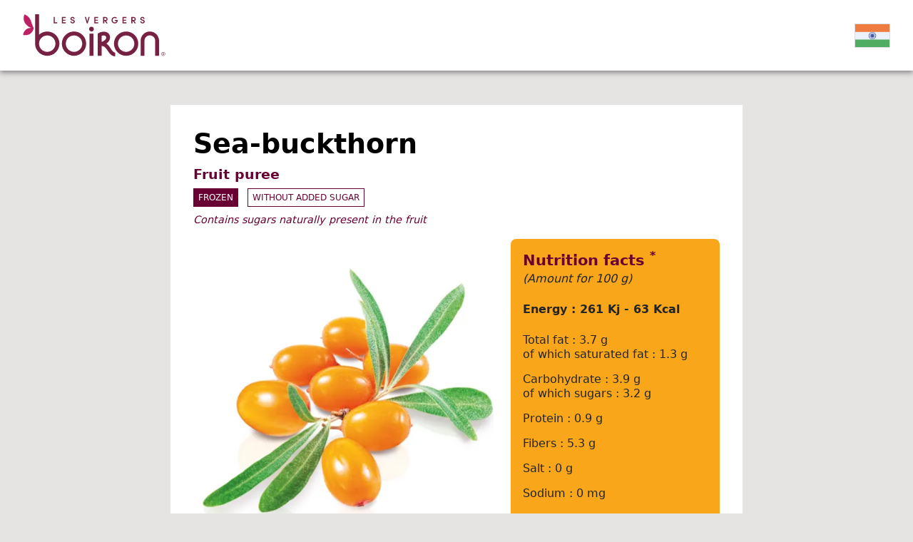

--- FILE ---
content_type: text/html; charset=UTF-8
request_url: https://vn.my-vb.com/liste-enin/ref/aar0.html
body_size: 8701
content:
<!DOCTYPE html>
<html lang="en-IN">
<head>
<meta charset="UTF-8">
<title>Purée de fruits : Argousier - India</title>
<base href="https://vn.my-vb.com/">
<meta http-equiv="X-UA-Compatible" content="IE=edge">
<meta name="robots" content="index,follow">
<meta name="description" content="">
<meta name="generator" content="Contao Open Source CMS">
<link rel="canonical" href="https://vn.my-vb.com/liste-enin/ref/aar0.html">
<link rel="alternate" hreflang="fr-FR" href="https://vn.my-vb.com/liste-frfr/ref/aar0.html">
<link rel="alternate" hreflang="en-GB" href="https://vn.my-vb.com/liste-engb/ref/aar0.html">
<link rel="alternate" hreflang="es-ES" href="https://vn.my-vb.com/liste-eses/ref/aar0.html">
<link rel="alternate" hreflang="de-DE" href="https://vn.my-vb.com/liste-dede/ref/aar0.html">
<link rel="alternate" hreflang="en-ZA" href="https://vn.my-vb.com/liste-enza/ref/aar0.html">
<link rel="alternate" hreflang="ar-DZ" href="https://vn.my-vb.com/liste-ardz/ref/aar0.html">
<link rel="alternate" hreflang="es-AD" href="https://vn.my-vb.com/liste-esad/ref/aar0.html">
<link rel="alternate" hreflang="es-AR" href="https://vn.my-vb.com/liste-esar/ref/aar0.html">
<link rel="alternate" hreflang="en-AU" href="https://vn.my-vb.com/liste-enau/ref/aar0.html">
<link rel="alternate" hreflang="de-AT" href="https://vn.my-vb.com/liste-deat/ref/aar0.html">
<link rel="alternate" hreflang="en-AZ" href="https://vn.my-vb.com/liste-enaz/ref/aar0.html">
<link rel="alternate" hreflang="ar-BH" href="https://vn.my-vb.com/liste-arbh/ref/aar0.html">
<link rel="alternate" hreflang="nl-BE" href="https://vn.my-vb.com/liste-nlbe/ref/aar0.html">
<link rel="alternate" hreflang="en-MM" href="https://vn.my-vb.com/liste-enmm/ref/aar0.html">
<link rel="alternate" hreflang="pt-BR" href="https://vn.my-vb.com/liste-ptbr/ref/aar0.html">
<link rel="alternate" hreflang="en-CA" href="https://vn.my-vb.com/liste-enca/ref/aar0.html">
<link rel="alternate" hreflang="en-KH" href="https://vn.my-vb.com/liste-enkh/ref/aar0.html">
<link rel="alternate" hreflang="es-CL" href="https://vn.my-vb.com/liste-escl/ref/aar0.html">
<link rel="alternate" hreflang="zh-CN" href="https://vn.my-vb.com/liste-zhcn/ref/aar0.html">
<link rel="alternate" hreflang="en-CY" href="https://vn.my-vb.com/liste-ency/ref/aar0.html">
<link rel="alternate" hreflang="en-CD" href="https://vn.my-vb.com/liste-encd/ref/aar0.html">
<link rel="alternate" hreflang="ko-KR" href="https://vn.my-vb.com/liste-kokr/ref/aar0.html">
<link rel="alternate" hreflang="es-CR" href="https://vn.my-vb.com/liste-escr/ref/aar0.html">
<link rel="alternate" hreflang="da-DK" href="https://vn.my-vb.com/liste-dadk/ref/aar0.html">
<link rel="alternate" hreflang="en-DJ" href="https://vn.my-vb.com/liste-endj/ref/aar0.html">
<link rel="alternate" hreflang="ar-AE" href="https://vn.my-vb.com/liste-arae/ref/aar0.html">
<link rel="alternate" hreflang="fi-FI" href="https://vn.my-vb.com/liste-fifi/ref/aar0.html">
<link rel="alternate" hreflang="en-GE" href="https://vn.my-vb.com/liste-enge/ref/aar0.html">
<link rel="alternate" hreflang="en-GH" href="https://vn.my-vb.com/liste-engh/ref/aar0.html">
<link rel="alternate" hreflang="el-GR" href="https://vn.my-vb.com/liste-elgr/ref/aar0.html">
<link rel="alternate" hreflang="zh-HK" href="https://vn.my-vb.com/liste-zhhk/ref/aar0.html">
<link rel="alternate" hreflang="hu-HU" href="https://vn.my-vb.com/liste-huhu/ref/aar0.html">
<link rel="alternate" hreflang="en-MU" href="https://vn.my-vb.com/liste-enmu/ref/aar0.html">
<link rel="alternate" hreflang="en-IN" href="https://vn.my-vb.com/liste-enin/ref/aar0.html">
<link rel="alternate" hreflang="en-IE" href="https://vn.my-vb.com/liste-enie/ref/aar0.html">
<link rel="alternate" hreflang="en-IS" href="https://vn.my-vb.com/liste-enis/ref/aar0.html">
<link rel="alternate" hreflang="en-IL" href="https://vn.my-vb.com/liste-enil/ref/aar0.html">
<link rel="alternate" hreflang="it-IT" href="https://vn.my-vb.com/liste-itit/ref/aar0.html">
<link rel="alternate" hreflang="ja-JP" href="https://vn.my-vb.com/liste-jajp/ref/aar0.html">
<link rel="alternate" hreflang="en-JO" href="https://vn.my-vb.com/liste-enjo/ref/aar0.html">
<link rel="alternate" hreflang="en-KZ" href="https://vn.my-vb.com/liste-enkz/ref/aar0.html">
<link rel="alternate" hreflang="en-KE" href="https://vn.my-vb.com/liste-enke/ref/aar0.html">
<link rel="alternate" hreflang="lv-LV" href="https://vn.my-vb.com/liste-lvlv/ref/aar0.html">
<link rel="alternate" hreflang="en-LB" href="https://vn.my-vb.com/liste-enlb/ref/aar0.html">
<link rel="alternate" hreflang="fr-LU" href="https://vn.my-vb.com/liste-frlu/ref/aar0.html">
<link rel="alternate" hreflang="zh-MO" href="https://vn.my-vb.com/liste-zhmo/ref/aar0.html">
<link rel="alternate" hreflang="en-MY" href="https://vn.my-vb.com/liste-enmy/ref/aar0.html">
<link rel="alternate" hreflang="en-MV" href="https://vn.my-vb.com/liste-enmv/ref/aar0.html">
<link rel="alternate" hreflang="en-MT" href="https://vn.my-vb.com/liste-enmt/ref/aar0.html">
<link rel="alternate" hreflang="ar-MA" href="https://vn.my-vb.com/liste-arma/ref/aar0.html">
<link rel="alternate" hreflang="en-MD" href="https://vn.my-vb.com/liste-enmd/ref/aar0.html">
<link rel="alternate" hreflang="en-ME" href="https://vn.my-vb.com/liste-enme/ref/aar0.html">
<link rel="alternate" hreflang="en-NG" href="https://vn.my-vb.com/liste-enng/ref/aar0.html">
<link rel="alternate" hreflang="no-NO" href="https://vn.my-vb.com/liste-nono/ref/aar0.html">
<link rel="alternate" hreflang="en-NZ" href="https://vn.my-vb.com/liste-ennz/ref/aar0.html">
<link rel="alternate" hreflang="en-OM" href="https://vn.my-vb.com/liste-enom/ref/aar0.html">
<link rel="alternate" hreflang="nl-NL" href="https://vn.my-vb.com/liste-nlnl/ref/aar0.html">
<link rel="alternate" hreflang="en-PH" href="https://vn.my-vb.com/liste-enph/ref/aar0.html">
<link rel="alternate" hreflang="pl-PL" href="https://vn.my-vb.com/liste-plpl/ref/aar0.html">
<link rel="alternate" hreflang="pt-PT" href="https://vn.my-vb.com/liste-ptpt/ref/aar0.html">
<link rel="alternate" hreflang="ar-QA" href="https://vn.my-vb.com/liste-arqa/ref/aar0.html">
<link rel="alternate" hreflang="fr-RE" href="https://vn.my-vb.com/liste-frre/ref/aar0.html">
<link rel="alternate" hreflang="ro-RO" href="https://vn.my-vb.com/liste-roro/ref/aar0.html">
<link rel="alternate" hreflang="ru-RU" href="https://vn.my-vb.com/liste-ruru/ref/aar0.html">
<link rel="alternate" hreflang="en-RS" href="https://vn.my-vb.com/liste-enrs/ref/aar0.html">
<link rel="alternate" hreflang="en-SC" href="https://vn.my-vb.com/liste-ensc/ref/aar0.html">
<link rel="alternate" hreflang="en-SG" href="https://vn.my-vb.com/liste-ensg/ref/aar0.html">
<link rel="alternate" hreflang="sl-SI" href="https://vn.my-vb.com/liste-slsi/ref/aar0.html">
<link rel="alternate" hreflang="sv-SE" href="https://vn.my-vb.com/liste-svse/ref/aar0.html">
<link rel="alternate" hreflang="fr-CH" href="https://vn.my-vb.com/liste-fch/ref/aar0.html">
<link rel="alternate" hreflang="fr-PF" href="https://vn.my-vb.com/liste-frpf/ref/aar0.html">
<link rel="alternate" hreflang="en-TZ" href="https://vn.my-vb.com/liste-entz/ref/aar0.html">
<link rel="alternate" hreflang="en-CZ" href="https://vn.my-vb.com/liste-encz/ref/aar0.html">
<link rel="alternate" hreflang="en-TH" href="https://vn.my-vb.com/liste-enth/ref/aar0.html">
<link rel="alternate" hreflang="ar-TU" href="https://vn.my-vb.com/liste-artu/ref/aar0.html">
<link rel="alternate" hreflang="en-TR" href="https://vn.my-vb.com/liste-entr/ref/aar0.html">
<link rel="alternate" hreflang="es-UY" href="https://vn.my-vb.com/liste-esuy/ref/aar0.html">
<link rel="alternate" hreflang="en-US" href="https://vn.my-vb.com/liste-enus/ref/aar0.html">
<link rel="alternate" hreflang="en-VN" href="https://vn.my-vb.com/liste-envn/ref/aar0.html">
<link rel="alternate" hreflang="en-LC" href="https://vn.my-vb.com/liste-enlc/ref/aar0.html">
<link rel="alternate" hreflang="fr-GP" href="https://vn.my-vb.com/liste-frgp/ref/aar0.html">
<link rel="alternate" hreflang="fr-BL" href="https://vn.my-vb.com/liste-frbl/ref/aar0.html">
<link rel="alternate" hreflang="fr-MF" href="https://vn.my-vb.com/liste-frmf/ref/aar0.html">
<link rel="alternate" hreflang="en-KY" href="https://vn.my-vb.com/liste-enky/ref/aar0.html">
<script>var _paq=window._paq=window._paq||[];_paq.push(['trackPageView']);_paq.push(['enableLinkTracking']);(function(){var u="https://stats.valcom.fr/";_paq.push(['setTrackerUrl',u+'matomo.php']);_paq.push(['setSiteId',8]);var d=document,g=d.createElement('script'),s=d.getElementsByTagName('script')[0];g.async=!0;g.defer=!0;g.src=u+'matomo.js';s.parentNode.insertBefore(g,s)})()</script>
<style>body{-webkit-font-smoothing:antialiased;-moz-osx-font-smoothing:grayscale}body,form,figure{margin:0;padding:0}img{border:0}header,footer,nav,section,aside,article,figure,figcaption{display:block}#container,.inside{position:relative}.block{overflow:hidden}.clear,#clear{height:.1px;font-size:.1px;line-height:.1px;clear:both}.invisible{border:0;clip:rect(0 0 0 0);height:1px;margin:-1px;overflow:hidden;padding:0;position:absolute;width:1px}.custom{display:block}#container:after,.custom:after{content:"";display:table;clear:both}header,footer,nav,section,aside,main,article,figure,figcaption{display:block}body,div,h1,h2,h3,h4,h5,h6,p,blockquote,pre,code,ol,ul,li,dl,dt,dd,figure,table,th,td,form,fieldset,legend,input,textarea{margin:0;padding:0}table{border-spacing:0;border-collapse:collapse}caption,th,td{text-align:left;text-align:start;vertical-align:top}abbr,acronym{font-variant:normal;border-bottom:1px dotted #666;cursor:help}blockquote,q{quotes:none}fieldset,img,iframe{border:0}ul{list-style-type:none}sup{vertical-align:text-top}sub{vertical-align:text-bottom}del{text-decoration:line-through}ins{text-decoration:none}pre,code{font-family:Monaco,monospace}table{font-size:inherit}#loader{background-color:#e6e3e3;z-index:9999;position:fixed;top:0;left:0;width:100vw;height:100vh;transition:opacity 0.25s}</style>
<script src="https://cdn.jsdelivr.net/npm/@popperjs/core@2.11.5/dist/umd/popper.min.js" integrity="sha384-Xe+8cL9oJa6tN/veChSP7q+mnSPaj5Bcu9mPX5F5xIGE0DVittaqT5lorf0EI7Vk" crossorigin="anonymous"></script>
<script src="https://cdn.jsdelivr.net/npm/bootstrap@5.2.0/dist/js/bootstrap.min.js" integrity="sha384-ODmDIVzN+pFdexxHEHFBQH3/9/vQ9uori45z4JjnFsRydbmQbmL5t1tQ0culUzyK" crossorigin="anonymous"></script>
</head>
<body id="top">
<div id="wrapper">
<div id="loader"></div>
<header id="header">
<div class="inside container-fluid px-4 px-xl-5">
<div class="row  align-items-center justify-content-between">
<div class="col-auto logo">
<div class="ce_image block">
<figure class="image_container">
<img src="assets/images/d/logo-3230506e.svg" width="200" height="59" alt="">
</figure>
</div>
</div>
<div class="col-auto countryLanguages">
<div class="d-flex align-items-center">
<!-- indexer::stop -->
<nav class="mod_changelanguage block" itemscope="" itemtype="http://schema.org/SiteNavigationElement">
<!-- Button trigger modal -->
<span id="countryModalBtn" data-bs-toggle="modal" data-bs-target="#countryModal">
<img src="files/flags/en_in.png" width="75" height="auto"
</span>
<!-- Modal -->
<div class="modal fade" id="countryModal" tabindex="-1" aria-labelledby="countryModalLabel" aria-hidden="true">
<div class="modal-dialog modal-lg">
<div class="modal-content">
<div class="modal-header">
<h5 class="modal-title" id="countryModalLabel">Choose your country</h5>
<button type="button" class="btn-close" data-bs-dismiss="modal" aria-label="Close"></button>
</div>
<div class="modal-body">
<div class="d-inline-block lang-fr_fr first"><a href="https://vn.my-vb.com/liste-frfr/ref/aar0.html" title="France" class="lang-fr_fr first" hreflang="fr-FR" lang="fr-FR"><img src="files/flags/fr_fr.png" width="80" height="auto"><br>France</a></div>
<div class="d-inline-block lang-en_gb"><a href="https://vn.my-vb.com/liste-engb/ref/aar0.html" title="United Kingdom" class="lang-en_gb" hreflang="en-GB" lang="en-GB"><img src="files/flags/en_gb.png" width="80" height="auto"><br>United Kingdom</a></div>
<div class="d-inline-block lang-es_es"><a href="https://vn.my-vb.com/liste-eses/ref/aar0.html" title="España" class="lang-es_es" hreflang="es-ES" lang="es-ES"><img src="files/flags/es_es.png" width="80" height="auto"><br>España</a></div>
<div class="d-inline-block lang-de_de"><a href="https://vn.my-vb.com/liste-dede/ref/aar0.html" title="Deutschland" class="lang-de_de" hreflang="de-DE" lang="de-DE"><img src="files/flags/de_de.png" width="80" height="auto"><br>Deutschland</a></div>
<div class="d-inline-block lang-en_za"><a href="https://vn.my-vb.com/liste-enza/ref/aar0.html" title="South Africa" class="lang-en_za" hreflang="en-ZA" lang="en-ZA"><img src="files/flags/en_za.png" width="80" height="auto"><br>South Africa</a></div>
<div class="d-inline-block lang-ar_dz"><a href="https://vn.my-vb.com/liste-ardz/ref/aar0.html" title="الجزائر" class="lang-ar_dz" hreflang="ar-DZ" lang="ar-DZ"><img src="files/flags/ar_dz.png" width="80" height="auto"><br>الجزائر</a></div>
<div class="d-inline-block lang-es_ad"><a href="https://vn.my-vb.com/liste-esad/ref/aar0.html" title="Andorra" class="lang-es_ad" hreflang="es-AD" lang="es-AD"><img src="files/flags/es_ad.png" width="80" height="auto"><br>Andorra</a></div>
<div class="d-inline-block lang-es_ar"><a href="https://vn.my-vb.com/liste-esar/ref/aar0.html" title="Argentina" class="lang-es_ar" hreflang="es-AR" lang="es-AR"><img src="files/flags/es_ar.png" width="80" height="auto"><br>Argentina</a></div>
<div class="d-inline-block lang-en_au"><a href="https://vn.my-vb.com/liste-enau/ref/aar0.html" title="Australia" class="lang-en_au" hreflang="en-AU" lang="en-AU"><img src="files/flags/en_au.png" width="80" height="auto"><br>Australia</a></div>
<div class="d-inline-block lang-de_at"><a href="https://vn.my-vb.com/liste-deat/ref/aar0.html" title="Österreich" class="lang-de_at" hreflang="de-AT" lang="de-AT"><img src="files/flags/de_at.png" width="80" height="auto"><br>Österreich</a></div>
<div class="d-inline-block lang-en_az"><a href="https://vn.my-vb.com/liste-enaz/ref/aar0.html" title="Azerbaijan" class="lang-en_az" hreflang="en-AZ" lang="en-AZ"><img src="files/flags/en_az.png" width="80" height="auto"><br>Azerbaijan</a></div>
<div class="d-inline-block lang-ar_bh"><a href="https://vn.my-vb.com/liste-arbh/ref/aar0.html" title="البحرين" class="lang-ar_bh" hreflang="ar-BH" lang="ar-BH"><img src="files/flags/ar_bh.png" width="80" height="auto"><br>البحرين</a></div>
<div class="d-inline-block lang-nl_be"><a href="https://vn.my-vb.com/liste-nlbe/ref/aar0.html" title="België" class="lang-nl_be" hreflang="nl-BE" lang="nl-BE"><img src="files/flags/nl_be.png" width="80" height="auto"><br>België</a></div>
<div class="d-inline-block lang-en_mm"><a href="https://vn.my-vb.com/liste-enmm/ref/aar0.html" title="Burma" class="lang-en_mm" hreflang="en-MM" lang="en-MM"><img src="files/flags/en_mm.png" width="80" height="auto"><br>Burma</a></div>
<div class="d-inline-block lang-pt_br"><a href="https://vn.my-vb.com/liste-ptbr/ref/aar0.html" title="Brasil" class="lang-pt_br" hreflang="pt-BR" lang="pt-BR"><img src="files/flags/pt_br.png" width="80" height="auto"><br>Brasil</a></div>
<div class="d-inline-block lang-en_ca"><a href="https://vn.my-vb.com/liste-enca/ref/aar0.html" title="Canada" class="lang-en_ca" hreflang="en-CA" lang="en-CA"><img src="files/flags/en_ca.png" width="80" height="auto"><br>Canada</a></div>
<div class="d-inline-block lang-en_kh"><a href="https://vn.my-vb.com/liste-enkh/ref/aar0.html" title="Cambodia" class="lang-en_kh" hreflang="en-KH" lang="en-KH"><img src="files/flags/en_kh.png" width="80" height="auto"><br>Cambodia</a></div>
<div class="d-inline-block lang-es_cl"><a href="https://vn.my-vb.com/liste-escl/ref/aar0.html" title="Chile" class="lang-es_cl" hreflang="es-CL" lang="es-CL"><img src="files/flags/es_cl.png" width="80" height="auto"><br>Chile</a></div>
<div class="d-inline-block lang-zh_cn"><a href="https://vn.my-vb.com/liste-zhcn/ref/aar0.html" title="中國" class="lang-zh_cn" hreflang="zh-CN" lang="zh-CN"><img src="files/flags/zh_cn.png" width="80" height="auto"><br>中國</a></div>
<div class="d-inline-block lang-en_cy"><a href="https://vn.my-vb.com/liste-ency/ref/aar0.html" title="Cyprus" class="lang-en_cy" hreflang="en-CY" lang="en-CY"><img src="files/flags/en_cy.png" width="80" height="auto"><br>Cyprus</a></div>
<div class="d-inline-block lang-en_cd"><a href="https://vn.my-vb.com/liste-encd/ref/aar0.html" title="Congo" class="lang-en_cd" hreflang="en-CD" lang="en-CD"><img src="files/flags/en_cd.png" width="80" height="auto"><br>Congo</a></div>
<div class="d-inline-block lang-ko_kr"><a href="https://vn.my-vb.com/liste-kokr/ref/aar0.html" title="한국" class="lang-ko_kr" hreflang="ko-KR" lang="ko-KR"><img src="files/flags/ko_kr.png" width="80" height="auto"><br>한국</a></div>
<div class="d-inline-block lang-es_cr"><a href="https://vn.my-vb.com/liste-escr/ref/aar0.html" title="Costa Rica" class="lang-es_cr" hreflang="es-CR" lang="es-CR"><img src="files/flags/es_cr.png" width="80" height="auto"><br>Costa Rica</a></div>
<div class="d-inline-block lang-da_dk"><a href="https://vn.my-vb.com/liste-dadk/ref/aar0.html" title="Danmark" class="lang-da_dk" hreflang="da-DK" lang="da-DK"><img src="files/flags/da_dk.png" width="80" height="auto"><br>Danmark</a></div>
<div class="d-inline-block lang-en_dj"><a href="https://vn.my-vb.com/liste-endj/ref/aar0.html" title="Djibouti" class="lang-en_dj" hreflang="en-DJ" lang="en-DJ"><img src="files/flags/en_dj.png" width="80" height="auto"><br>Djibouti</a></div>
<div class="d-inline-block lang-ar_ae"><a href="https://vn.my-vb.com/liste-arae/ref/aar0.html" title="الإمارات العربية المتحدة" class="lang-ar_ae" hreflang="ar-AE" lang="ar-AE"><img src="files/flags/ar_ae.png" width="80" height="auto"><br>الإمارات العربية المتحدة</a></div>
<div class="d-inline-block lang-fi_fi"><a href="https://vn.my-vb.com/liste-fifi/ref/aar0.html" title="Suomi" class="lang-fi_fi" hreflang="fi-FI" lang="fi-FI"><img src="files/flags/fi_fi.png" width="80" height="auto"><br>Suomi</a></div>
<div class="d-inline-block lang-en_ge"><a href="https://vn.my-vb.com/liste-enge/ref/aar0.html" title="Georgia" class="lang-en_ge" hreflang="en-GE" lang="en-GE"><img src="files/flags/en_ge.png" width="80" height="auto"><br>Georgia</a></div>
<div class="d-inline-block lang-en_gh"><a href="https://vn.my-vb.com/liste-engh/ref/aar0.html" title="Ghana" class="lang-en_gh" hreflang="en-GH" lang="en-GH"><img src="files/flags/en_gh.png" width="80" height="auto"><br>Ghana</a></div>
<div class="d-inline-block lang-el_gr"><a href="https://vn.my-vb.com/liste-elgr/ref/aar0.html" title="Ελλάδα" class="lang-el_gr" hreflang="el-GR" lang="el-GR"><img src="files/flags/el_gr.png" width="80" height="auto"><br>Ελλάδα</a></div>
<div class="d-inline-block lang-zh_hk"><a href="https://vn.my-vb.com/liste-zhhk/ref/aar0.html" title="香港" class="lang-zh_hk" hreflang="zh-HK" lang="zh-HK"><img src="files/flags/zh_hk.png" width="80" height="auto"><br>香港</a></div>
<div class="d-inline-block lang-hu_hu"><a href="https://vn.my-vb.com/liste-huhu/ref/aar0.html" title="Magyarország" class="lang-hu_hu" hreflang="hu-HU" lang="hu-HU"><img src="files/flags/hu_hu.png" width="80" height="auto"><br>Magyarország</a></div>
<div class="d-inline-block lang-en_mu"><a href="https://vn.my-vb.com/liste-enmu/ref/aar0.html" title="Mauritius Island" class="lang-en_mu" hreflang="en-MU" lang="en-MU"><img src="files/flags/en_mu.png" width="80" height="auto"><br>Mauritius Island</a></div>
<div class="d-inline-block lang-en_in active"><a href="https://vn.my-vb.com/liste-enin/ref/aar0.html" title="India" class="lang-en_in active" hreflang="en-IN" lang="en-IN"><img src="files/flags/en_in.png" width="80" height="auto"><br>India</a></div>
<div class="d-inline-block lang-en_ie"><a href="https://vn.my-vb.com/liste-enie/ref/aar0.html" title="Ireland" class="lang-en_ie" hreflang="en-IE" lang="en-IE"><img src="files/flags/en_ie.png" width="80" height="auto"><br>Ireland</a></div>
<div class="d-inline-block lang-en_is"><a href="https://vn.my-vb.com/liste-enis/ref/aar0.html" title="Iceland" class="lang-en_is" hreflang="en-IS" lang="en-IS"><img src="files/flags/en_is.png" width="80" height="auto"><br>Iceland</a></div>
<div class="d-inline-block lang-en_il"><a href="https://vn.my-vb.com/liste-enil/ref/aar0.html" title="Israel" class="lang-en_il" hreflang="en-IL" lang="en-IL"><img src="files/flags/en_il.png" width="80" height="auto"><br>Israel</a></div>
<div class="d-inline-block lang-it_it"><a href="https://vn.my-vb.com/liste-itit/ref/aar0.html" title="Italia" class="lang-it_it" hreflang="it-IT" lang="it-IT"><img src="files/flags/it_it.png" width="80" height="auto"><br>Italia</a></div>
<div class="d-inline-block lang-ja_jp"><a href="https://vn.my-vb.com/liste-jajp/ref/aar0.html" title="日本" class="lang-ja_jp" hreflang="ja-JP" lang="ja-JP"><img src="files/flags/ja_jp.png" width="80" height="auto"><br>日本</a></div>
<div class="d-inline-block lang-en_jo"><a href="https://vn.my-vb.com/liste-enjo/ref/aar0.html" title="Jordan" class="lang-en_jo" hreflang="en-JO" lang="en-JO"><img src="files/flags/en_jo.png" width="80" height="auto"><br>Jordan</a></div>
<div class="d-inline-block lang-en_kz"><a href="https://vn.my-vb.com/liste-enkz/ref/aar0.html" title="Kazakhstan" class="lang-en_kz" hreflang="en-KZ" lang="en-KZ"><img src="files/flags/en_kz.png" width="80" height="auto"><br>Kazakhstan</a></div>
<div class="d-inline-block lang-en_ke"><a href="https://vn.my-vb.com/liste-enke/ref/aar0.html" title="Kenya" class="lang-en_ke" hreflang="en-KE" lang="en-KE"><img src="files/flags/en_ke.png" width="80" height="auto"><br>Kenya</a></div>
<div class="d-inline-block lang-lv_lv"><a href="https://vn.my-vb.com/liste-lvlv/ref/aar0.html" title="Latvija" class="lang-lv_lv" hreflang="lv-LV" lang="lv-LV"><img src="files/flags/lv_lv.png" width="80" height="auto"><br>Latvija</a></div>
<div class="d-inline-block lang-en_lb"><a href="https://vn.my-vb.com/liste-enlb/ref/aar0.html" title="Lebanon" class="lang-en_lb" hreflang="en-LB" lang="en-LB"><img src="files/flags/en_lb.png" width="80" height="auto"><br>Lebanon</a></div>
<div class="d-inline-block lang-fr_lu"><a href="https://vn.my-vb.com/liste-frlu/ref/aar0.html" title="Luxembourg" class="lang-fr_lu" hreflang="fr-LU" lang="fr-LU"><img src="files/flags/fr_lu.png" width="80" height="auto"><br>Luxembourg</a></div>
<div class="d-inline-block lang-zh_mo"><a href="https://vn.my-vb.com/liste-zhmo/ref/aar0.html" title="澳門" class="lang-zh_mo" hreflang="zh-MO" lang="zh-MO"><img src="files/flags/zh_mo.png" width="80" height="auto"><br>澳門</a></div>
<div class="d-inline-block lang-en_my"><a href="https://vn.my-vb.com/liste-enmy/ref/aar0.html" title="Malaysia" class="lang-en_my" hreflang="en-MY" lang="en-MY"><img src="files/flags/en_my.png" width="80" height="auto"><br>Malaysia</a></div>
<div class="d-inline-block lang-en_mv"><a href="https://vn.my-vb.com/liste-enmv/ref/aar0.html" title="Maldives" class="lang-en_mv" hreflang="en-MV" lang="en-MV"><img src="files/flags/en_mv.png" width="80" height="auto"><br>Maldives</a></div>
<div class="d-inline-block lang-en_mt"><a href="https://vn.my-vb.com/liste-enmt/ref/aar0.html" title="Malta" class="lang-en_mt" hreflang="en-MT" lang="en-MT"><img src="files/flags/en_mt.png" width="80" height="auto"><br>Malta</a></div>
<div class="d-inline-block lang-ar_ma"><a href="https://vn.my-vb.com/liste-arma/ref/aar0.html" title="المملكة المغربية" class="lang-ar_ma" hreflang="ar-MA" lang="ar-MA"><img src="files/flags/ar_ma.png" width="80" height="auto"><br>المملكة المغربية</a></div>
<div class="d-inline-block lang-en_md"><a href="https://vn.my-vb.com/liste-enmd/ref/aar0.html" title="Moldova" class="lang-en_md" hreflang="en-MD" lang="en-MD"><img src="files/flags/en_md.png" width="80" height="auto"><br>Moldova</a></div>
<div class="d-inline-block lang-en_me"><a href="https://vn.my-vb.com/liste-enme/ref/aar0.html" title="Montenegro" class="lang-en_me" hreflang="en-ME" lang="en-ME"><img src="files/flags/en_me.png" width="80" height="auto"><br>Montenegro</a></div>
<div class="d-inline-block lang-en_ng"><a href="https://vn.my-vb.com/liste-enng/ref/aar0.html" title="Nigeria" class="lang-en_ng" hreflang="en-NG" lang="en-NG"><img src="files/flags/en_ng.png" width="80" height="auto"><br>Nigeria</a></div>
<div class="d-inline-block lang-no_no"><a href="https://vn.my-vb.com/liste-nono/ref/aar0.html" title="Norge" class="lang-no_no" hreflang="no-NO" lang="no-NO"><img src="files/flags/no_no.png" width="80" height="auto"><br>Norge</a></div>
<div class="d-inline-block lang-en_nz"><a href="https://vn.my-vb.com/liste-ennz/ref/aar0.html" title="New Zealand" class="lang-en_nz" hreflang="en-NZ" lang="en-NZ"><img src="files/flags/en_nz.png" width="80" height="auto"><br>New Zealand</a></div>
<div class="d-inline-block lang-en_om"><a href="https://vn.my-vb.com/liste-enom/ref/aar0.html" title="Oman" class="lang-en_om" hreflang="en-OM" lang="en-OM"><img src="files/flags/en_om.png" width="80" height="auto"><br>Oman</a></div>
<div class="d-inline-block lang-nl_nl"><a href="https://vn.my-vb.com/liste-nlnl/ref/aar0.html" title="Nederland" class="lang-nl_nl" hreflang="nl-NL" lang="nl-NL"><img src="files/flags/nl_nl.png" width="80" height="auto"><br>Nederland</a></div>
<div class="d-inline-block lang-en_ph"><a href="https://vn.my-vb.com/liste-enph/ref/aar0.html" title="Philippines" class="lang-en_ph" hreflang="en-PH" lang="en-PH"><img src="files/flags/en_ph.png" width="80" height="auto"><br>Philippines</a></div>
<div class="d-inline-block lang-pl_pl"><a href="https://vn.my-vb.com/liste-plpl/ref/aar0.html" title="Polska" class="lang-pl_pl" hreflang="pl-PL" lang="pl-PL"><img src="files/flags/pl_pl.png" width="80" height="auto"><br>Polska</a></div>
<div class="d-inline-block lang-pt_pt"><a href="https://vn.my-vb.com/liste-ptpt/ref/aar0.html" title="Portugal" class="lang-pt_pt" hreflang="pt-PT" lang="pt-PT"><img src="files/flags/pt_pt.png" width="80" height="auto"><br>Portugal</a></div>
<div class="d-inline-block lang-ar_qa"><a href="https://vn.my-vb.com/liste-arqa/ref/aar0.html" title="دولة قطر" class="lang-ar_qa" hreflang="ar-QA" lang="ar-QA"><img src="files/flags/ar_qa.png" width="80" height="auto"><br>دولة قطر</a></div>
<div class="d-inline-block lang-fr_re"><a href="https://vn.my-vb.com/liste-frre/ref/aar0.html" title="Réunion" class="lang-fr_re" hreflang="fr-RE" lang="fr-RE"><img src="files/flags/fr_re.png" width="80" height="auto"><br>Réunion</a></div>
<div class="d-inline-block lang-ro_ro"><a href="https://vn.my-vb.com/liste-roro/ref/aar0.html" title="România" class="lang-ro_ro" hreflang="ro-RO" lang="ro-RO"><img src="files/flags/ro_ro.png" width="80" height="auto"><br>România</a></div>
<div class="d-inline-block lang-ru_ru"><a href="https://vn.my-vb.com/liste-ruru/ref/aar0.html" title="Россия" class="lang-ru_ru" hreflang="ru-RU" lang="ru-RU"><img src="files/flags/ru_ru.png" width="80" height="auto"><br>Россия</a></div>
<div class="d-inline-block lang-en_rs"><a href="https://vn.my-vb.com/liste-enrs/ref/aar0.html" title="Serbia" class="lang-en_rs" hreflang="en-RS" lang="en-RS"><img src="files/flags/en_rs.png" width="80" height="auto"><br>Serbia</a></div>
<div class="d-inline-block lang-en_sc"><a href="https://vn.my-vb.com/liste-ensc/ref/aar0.html" title="Seychelles" class="lang-en_sc" hreflang="en-SC" lang="en-SC"><img src="files/flags/en_sc.png" width="80" height="auto"><br>Seychelles</a></div>
<div class="d-inline-block lang-en_sg"><a href="https://vn.my-vb.com/liste-ensg/ref/aar0.html" title="Singapore" class="lang-en_sg" hreflang="en-SG" lang="en-SG"><img src="files/flags/en_sg.png" width="80" height="auto"><br>Singapore</a></div>
<div class="d-inline-block lang-sl_si"><a href="https://vn.my-vb.com/liste-slsi/ref/aar0.html" title="Slovenija" class="lang-sl_si" hreflang="sl-SI" lang="sl-SI"><img src="files/flags/sl_si.png" width="80" height="auto"><br>Slovenija</a></div>
<div class="d-inline-block lang-sv_se"><a href="https://vn.my-vb.com/liste-svse/ref/aar0.html" title="Sverige" class="lang-sv_se" hreflang="sv-SE" lang="sv-SE"><img src="files/flags/sv_se.png" width="80" height="auto"><br>Sverige</a></div>
<div class="d-inline-block lang-fr_ch"><a href="https://vn.my-vb.com/liste-fch/ref/aar0.html" title="Suisse" class="lang-fr_ch" hreflang="fr-CH" lang="fr-CH"><img src="files/flags/fr_ch.png" width="80" height="auto"><br>Suisse</a></div>
<div class="d-inline-block lang-fr_pf"><a href="https://vn.my-vb.com/liste-frpf/ref/aar0.html" title="Polynésie Française" class="lang-fr_pf" hreflang="fr-PF" lang="fr-PF"><img src="files/flags/fr_pf.png" width="80" height="auto"><br>Polynésie Française</a></div>
<div class="d-inline-block lang-en_tz"><a href="https://vn.my-vb.com/liste-entz/ref/aar0.html" title="Tanzania" class="lang-en_tz" hreflang="en-TZ" lang="en-TZ"><img src="files/flags/en_tz.png" width="80" height="auto"><br>Tanzania</a></div>
<div class="d-inline-block lang-en_cz"><a href="https://vn.my-vb.com/liste-encz/ref/aar0.html" title="Czech Republic" class="lang-en_cz" hreflang="en-CZ" lang="en-CZ"><img src="files/flags/en_cz.png" width="80" height="auto"><br>Czech Republic</a></div>
<div class="d-inline-block lang-en_th"><a href="https://vn.my-vb.com/liste-enth/ref/aar0.html" title="Thailand" class="lang-en_th" hreflang="en-TH" lang="en-TH"><img src="files/flags/en_th.png" width="80" height="auto"><br>Thailand</a></div>
<div class="d-inline-block lang-ar_tu"><a href="https://vn.my-vb.com/liste-artu/ref/aar0.html" title="تونس" class="lang-ar_tu" hreflang="ar-TU" lang="ar-TU"><img src="files/flags/ar_tu.png" width="80" height="auto"><br>تونس</a></div>
<div class="d-inline-block lang-en_tr"><a href="https://vn.my-vb.com/liste-entr/ref/aar0.html" title="Turkey" class="lang-en_tr" hreflang="en-TR" lang="en-TR"><img src="files/flags/en_tr.png" width="80" height="auto"><br>Turkey</a></div>
<div class="d-inline-block lang-es_uy"><a href="https://vn.my-vb.com/liste-esuy/ref/aar0.html" title="Uruguay" class="lang-es_uy" hreflang="es-UY" lang="es-UY"><img src="files/flags/es_uy.png" width="80" height="auto"><br>Uruguay</a></div>
<div class="d-inline-block lang-en_us"><a href="https://vn.my-vb.com/liste-enus/ref/aar0.html" title="USA" class="lang-en_us" hreflang="en-US" lang="en-US"><img src="files/flags/en_us.png" width="80" height="auto"><br>USA</a></div>
<div class="d-inline-block lang-en_vn"><a href="https://vn.my-vb.com/liste-envn/ref/aar0.html" title="Vietnam" class="lang-en_vn" hreflang="en-VN" lang="en-VN"><img src="files/flags/en_vn.png" width="80" height="auto"><br>Vietnam</a></div>
<div class="d-inline-block lang-en_lc"><a href="https://vn.my-vb.com/liste-enlc/ref/aar0.html" title="St. Lucia" class="lang-en_lc" hreflang="en-LC" lang="en-LC"><img src="files/flags/en_lc.png" width="80" height="auto"><br>St. Lucia</a></div>
<div class="d-inline-block lang-fr_gp"><a href="https://vn.my-vb.com/liste-frgp/ref/aar0.html" title="Guadeloupe" class="lang-fr_gp" hreflang="fr-GP" lang="fr-GP"><img src="files/flags/fr_gp.png" width="80" height="auto"><br>Guadeloupe</a></div>
<div class="d-inline-block lang-fr_bl"><a href="https://vn.my-vb.com/liste-frbl/ref/aar0.html" title="Saint Barth" class="lang-fr_bl" hreflang="fr-BL" lang="fr-BL"><img src="files/flags/fr_bl.png" width="80" height="auto"><br>Saint Barth</a></div>
<div class="d-inline-block lang-fr_mf"><a href="https://vn.my-vb.com/liste-frmf/ref/aar0.html" title="Saint Martin" class="lang-fr_mf" hreflang="fr-MF" lang="fr-MF"><img src="files/flags/fr_mf.png" width="80" height="auto"><br>Saint Martin</a></div>
<div class="d-inline-block lang-en_ky last"><a href="https://vn.my-vb.com/liste-enky/ref/aar0.html" title="Cayman Islands" class="lang-en_ky last" hreflang="en-KY" lang="en-KY"><img src="files/flags/en_ky.png" width="80" height="auto"><br>Cayman Islands</a></div>
</div>
</div>
</div>
</div>
</nav>
<!-- indexer::continue -->
<!-- indexer::stop -->
<!-- indexer::continue -->
</div>
</div>
</div>
</div>
</header>
<div id="container" class="container-fluid px-4 px-xl-5">
<div class="row">
<main id="main" class="col-11 col-sm-11 col-md-10 col-lg-9 col-xl-8 mx-auto">
<div class="inside">
<div class="mod_catalogMasterView block">
<div class="ctlg_master block gamme2">
<h1>Sea-buckthorn</h1>
<h2>Fruit puree</h2>
<div class="mt-2">
<span class="gamme d-inline-block me-2 mb-2">
Frozen            </span>
<span class="sucre d-inline-block s2">
without added sugar            </span>
</div></h2>
<p class="warning">Contains sugars naturally present in the fruit</p>
<div class="row">
<div class="col-8 col-md-6 col-lg-7 photo">
<div class=" block">
<figure class="image_container">
<picture>
<source srcset="assets/images/b/argousier-d1bc9c9a.webp" type="image/webp" width="500" height="500">
<img src="assets/images/4/argousier-760a967e.jpg" width="500" height="500" alt="" class="img-fluid d-block">
</picture>
</figure>
</div>
</div>
<div class="col-12 col-md-6 col-lg-5 vn">
<div class="inside mb-3">
<h3>Nutrition facts <sup>*</sup></h3>
<div class="teneur">(Amount for 100 g)</div>
<div class="calories mt-4">
Energy : 261&nbsp;Kj - 63&nbsp;Kcal
</div>
<div class="lipides mt-4">
<p>Total fat : 3.7&nbsp;g</p>
<p>of which saturated fat : 1.3&nbsp;g</p>
</div>
<div class="glucides mt-3">
<p>Carbohydrate : 3.9&nbsp;g</p>
<p>of which sugars : 3.2&nbsp;g</p>
</div>
<div class="proteines mt-3">
<p>Protein : 0.9&nbsp;g</p>
</div>
<div class="fibres mt-3">
<p>Fibers : 5.3&nbsp;g</p>
</div>
<div class="sel mt-3">
<p>Salt : 0&nbsp;g</p>
</div>
<div class="sodium mt-3">
<p>Sodium : 0&nbsp;mg</p>
</div>
<div class="reglementation mt-5 fst-italic">
*according to regulation &#40;EU&#41; N°1169/2011
</div>
</div>
<a href="liste-enin.html" title="" class="btn btn-primary">Back</a>
</div>
</div>
</div>
</div>
<div class="mod_catalogUniversalView ctlg_products_list_segment block">
<div id="ts_slider46" class="mod_catalogUniversalView ctlg_products_list_segment position-relative d-flex ">
<div class="ctlg_teaser ctlg_product position-relative odd first">
<div class="inside h-100">
<div class="photo mb-2">
<a class="stretched-link" href="liste-enin/ref/arr0.html" title="Rhubarbe rouge">
<div class=" block">
<figure class="image_container">
<picture>
<source srcset="assets/images/c/AA_LVB_RhubarbeRouge-44dbc6bc.webp" type="image/webp" width="100" height="100">
<img src="assets/images/3/AA_LVB_RhubarbeRouge-6f09a9a3.jpg" width="100" height="100" alt="" class="img-fluid d-block">
</picture>
</figure>
</div>
</a>
</div>
<div class="saveur">
Red Rhubarbe        </div>
<div class="type">
Fruit puree        </div>
</div>
</div>
<div class="ctlg_teaser ctlg_product position-relative even">
<div class="inside h-100">
<div class="photo mb-2">
<a class="stretched-link" href="liste-enin/ref/bpb0m.html" title="Pêche blanche">
<div class=" block">
<figure class="image_container">
<picture>
<source srcset="assets/images/b/peche-blanche-d87deb59.webp" type="image/webp" width="100" height="100">
<img src="assets/images/3/peche-blanche-0ceb5334.jpg" width="100" height="100" alt="" class="img-fluid d-block">
</picture>
</figure>
</div>
</a>
</div>
<div class="saveur">
White peach        </div>
<div class="type">
Fruit puree        </div>
</div>
</div>
<div class="ctlg_teaser ctlg_product position-relative odd">
<div class="inside h-100">
<div class="photo mb-2">
<a class="stretched-link" href="liste-enin/ref/aabo.html" title="Purée de fruits : Abricot">
<div class=" block">
<figure class="image_container">
<picture>
<source srcset="assets/images/a/abricot-331f0f9f.webp" type="image/webp" width="100" height="100">
<img src="assets/images/e/abricot-2d322078.jpg" width="100" height="100" alt="" class="img-fluid d-block">
</picture>
</figure>
</div>
</a>
</div>
<div class="saveur">
Apricot        </div>
<div class="type">
Fruit puree        </div>
</div>
</div>
<div class="ctlg_teaser ctlg_product position-relative even">
<div class="inside h-100">
<div class="photo mb-2">
<a class="stretched-link" href="liste-enin/ref/25.html" title="Fruit : Abricot">
<div class=" block">
<figure class="image_container">
<picture>
<source srcset="assets/images/a/abricot-331f0f9f.webp" type="image/webp" width="100" height="100">
<img src="assets/images/e/abricot-2d322078.jpg" width="100" height="100" alt="" class="img-fluid d-block">
</picture>
</figure>
</div>
</a>
</div>
<div class="saveur">
Apricot        </div>
<div class="type">
Frozen fruit        </div>
</div>
</div>
<div class="ctlg_teaser ctlg_product position-relative odd">
<div class="inside h-100">
<div class="photo mb-2">
<a class="stretched-link" href="liste-enin/ref/fab1.html" title="Coulis de fruits : Abricot">
<div class=" block">
<figure class="image_container">
<picture>
<source srcset="assets/images/a/abricot-331f0f9f.webp" type="image/webp" width="100" height="100">
<img src="assets/images/e/abricot-2d322078.jpg" width="100" height="100" alt="" class="img-fluid d-block">
</picture>
</figure>
</div>
</a>
</div>
<div class="saveur">
Apricot        </div>
<div class="type">
Fruit coulis        </div>
</div>
</div>
<div class="ctlg_teaser ctlg_product position-relative even">
<div class="inside h-100">
<div class="photo mb-2">
<a class="stretched-link" href="liste-enin/ref/acg0.html" title="Purée de fruits : Coing">
<div class=" block">
<figure class="image_container">
<picture>
<source srcset="assets/images/d/coing-ff779673.webp" type="image/webp" width="100" height="100">
<img src="assets/images/5/coing-511fe158.jpg" width="100" height="100" alt="" class="img-fluid d-block">
</picture>
</figure>
</div>
</a>
</div>
<div class="saveur">
Quince        </div>
<div class="type">
Fruit puree        </div>
</div>
</div>
<div class="ctlg_teaser ctlg_product position-relative odd">
<div class="inside h-100">
<div class="photo mb-2">
<a class="stretched-link" href="liste-enin/ref/315.html" title="Fruit : Figue">
<div class=" block">
<figure class="image_container">
<picture>
<source srcset="assets/images/e/figue-026c7a9e.webp" type="image/webp" width="100" height="100">
<img src="assets/images/8/figue-3c4124aa.jpg" width="100" height="100" alt="" class="img-fluid d-block">
</picture>
</figure>
</div>
</a>
</div>
<div class="saveur">
Fig        </div>
<div class="type">
Frozen fruit        </div>
</div>
</div>
<div class="ctlg_teaser ctlg_product position-relative even">
<div class="inside h-100">
<div class="photo mb-2">
<a class="stretched-link" href="liste-enin/ref/afi0.html" title="Purée de fruits : Figue">
<div class=" block">
<figure class="image_container">
<picture>
<source srcset="assets/images/e/figue-026c7a9e.webp" type="image/webp" width="100" height="100">
<img src="assets/images/8/figue-3c4124aa.jpg" width="100" height="100" alt="" class="img-fluid d-block">
</picture>
</figure>
</div>
</a>
</div>
<div class="saveur">
Fig        </div>
<div class="type">
Fruit puree        </div>
</div>
</div>
<div class="ctlg_teaser ctlg_product position-relative odd">
<div class="inside h-100">
<div class="photo mb-2">
<a class="stretched-link" href="liste-enin/ref/267.html" title="Fruit : Marron">
<div class=" block">
<figure class="image_container">
<picture>
<source srcset="assets/images/6/marrons-a76c181b.webp" type="image/webp" width="100" height="100">
<img src="assets/images/c/marrons-aa51e8c2.jpg" width="100" height="100" alt="" class="img-fluid d-block">
</picture>
</figure>
</div>
</a>
</div>
<div class="saveur">
Chestnut        </div>
<div class="type">
Frozen fruit        </div>
</div>
</div>
<div class="ctlg_teaser ctlg_product position-relative even">
<div class="inside h-100">
<div class="photo mb-2">
<a class="stretched-link" href="liste-enin/ref/amr1.html" title="Purée de fruits : Marron & Vanille">
<div class=" block">
<figure class="image_container">
<picture>
<source srcset="assets/images/f/marron-vanille-75f19342.webp" type="image/webp" width="100" height="100">
<img src="assets/images/6/marron-vanille-b49d3049.jpg" width="100" height="100" alt="" class="img-fluid d-block">
</picture>
</figure>
</div>
</a>
</div>
<div class="saveur">
Chestnut & Vanilla        </div>
<div class="type">
Fruit puree        </div>
</div>
</div>
<div class="ctlg_teaser ctlg_product position-relative odd">
<div class="inside h-100">
<div class="photo mb-2">
<a class="stretched-link" href="liste-enin/ref/ame0.html" title="Purée de fruits : Melon">
<div class=" block">
<figure class="image_container">
<picture>
<source srcset="assets/images/2/melon-6fb0e80a.webp" type="image/webp" width="100" height="100">
<img src="assets/images/3/melon-d5e4c54b.jpg" width="100" height="100" alt="" class="img-fluid d-block">
</picture>
</figure>
</div>
</a>
</div>
<div class="saveur">
Melon        </div>
<div class="type">
Fruit puree        </div>
</div>
</div>
<div class="ctlg_teaser ctlg_product position-relative even">
<div class="inside h-100">
<div class="photo mb-2">
<a class="stretched-link" href="liste-enin/ref/ami0.html" title="Purée de fruits : Mirabelle">
<div class=" block">
<figure class="image_container">
<picture>
<source srcset="assets/images/2/mirabelle-4f947bf3.webp" type="image/webp" width="100" height="100">
<img src="assets/images/6/mirabelle-13489df8.jpg" width="100" height="100" alt="" class="img-fluid d-block">
</picture>
</figure>
</div>
</a>
</div>
<div class="saveur">
Mirabelle plum        </div>
<div class="type">
Fruit puree        </div>
</div>
</div>
<div class="ctlg_teaser ctlg_product position-relative odd">
<div class="inside h-100">
<div class="photo mb-2">
<a class="stretched-link" href="liste-enin/ref/aps0.html" title="Purée de fruits : Pastèque">
<div class=" block">
<figure class="image_container">
<picture>
<source srcset="assets/images/1/pasteque-3fedcce1.webp" type="image/webp" width="100" height="100">
<img src="assets/images/0/pasteque-94de17dc.jpg" width="100" height="100" alt="" class="img-fluid d-block">
</picture>
</figure>
</div>
</a>
</div>
<div class="saveur">
Watermelon        </div>
<div class="type">
Fruit puree        </div>
</div>
</div>
<div class="ctlg_teaser ctlg_product position-relative even">
<div class="inside h-100">
<div class="photo mb-2">
<a class="stretched-link" href="liste-enin/ref/apb0.html" title="Purée de fruits : Pêche blanche">
<div class=" block">
<figure class="image_container">
<picture>
<source srcset="assets/images/b/peche-blanche-d87deb59.webp" type="image/webp" width="100" height="100">
<img src="assets/images/3/peche-blanche-0ceb5334.jpg" width="100" height="100" alt="" class="img-fluid d-block">
</picture>
</figure>
</div>
</a>
</div>
<div class="saveur">
White peach        </div>
<div class="type">
Fruit puree        </div>
</div>
</div>
<div class="ctlg_teaser ctlg_product position-relative odd">
<div class="inside h-100">
<div class="photo mb-2">
<a class="stretched-link" href="liste-enin/ref/apn0.html" title="Purée de fruits : Pêche sanguine">
<div class=" block">
<figure class="image_container">
<picture>
<source srcset="assets/images/3/peche-sanguine-11108d2e.webp" type="image/webp" width="100" height="100">
<img src="assets/images/9/peche-sanguine-f1409b5c.jpg" width="100" height="100" alt="" class="img-fluid d-block">
</picture>
</figure>
</div>
</a>
</div>
<div class="saveur">
Blood peach        </div>
<div class="type">
Fruit puree        </div>
</div>
</div>
<div class="ctlg_teaser ctlg_product position-relative even">
<div class="inside h-100">
<div class="photo mb-2">
<a class="stretched-link" href="liste-enin/ref/apv0.html" title="Purée de fruits : Pomme verte">
<div class=" block">
<figure class="image_container">
<picture>
<source srcset="assets/images/1/pomme-verte-f4496f23.webp" type="image/webp" width="100" height="100">
<img src="assets/images/e/pomme-verte-049a6370.jpg" width="100" height="100" alt="" class="img-fluid d-block">
</picture>
</figure>
</div>
</a>
</div>
<div class="saveur">
Green apple        </div>
<div class="type">
Fruit puree        </div>
</div>
</div>
<div class="ctlg_teaser ctlg_product position-relative odd">
<div class="inside h-100">
<div class="photo mb-2">
<a class="stretched-link" href="liste-enin/ref/aqu0.html" title="Purée de fruits : Quetsche">
<div class=" block">
<figure class="image_container">
<picture>
<source srcset="assets/images/b/quetsche-1a41ab30.webp" type="image/webp" width="100" height="100">
<img src="assets/images/e/quetsche-ec26abf4.jpg" width="100" height="100" alt="" class="img-fluid d-block">
</picture>
</figure>
</div>
</a>
</div>
<div class="saveur">
Red plum        </div>
<div class="type">
Fruit puree        </div>
</div>
</div>
<div class="ctlg_teaser ctlg_product position-relative even">
<div class="inside h-100">
<div class="photo mb-2">
<a class="stretched-link" href="liste-enin/ref/321.html" title="Fruit : Quetsche">
<div class=" block">
<figure class="image_container">
<picture>
<source srcset="assets/images/b/quetsche-1a41ab30.webp" type="image/webp" width="100" height="100">
<img src="assets/images/e/quetsche-ec26abf4.jpg" width="100" height="100" alt="" class="img-fluid d-block">
</picture>
</figure>
</div>
</a>
</div>
<div class="saveur">
Red plum        </div>
<div class="type">
Frozen fruit        </div>
</div>
</div>
<div class="ctlg_teaser ctlg_product position-relative odd">
<div class="inside h-100">
<div class="photo mb-2">
<a class="stretched-link" href="liste-enin/ref/342.html" title="Fruit : Rhubarbe">
<div class=" block">
<figure class="image_container">
<picture>
<source srcset="assets/images/0/rhubarbe-05697336.webp" type="image/webp" width="100" height="100">
<img src="assets/images/4/rhubarbe-5a4b8c67.jpg" width="100" height="100" alt="" class="img-fluid d-block">
</picture>
</figure>
</div>
</a>
</div>
<div class="saveur">
Rhubarb        </div>
<div class="type">
Frozen fruit        </div>
</div>
</div>
<div class="ctlg_teaser ctlg_product position-relative even last">
<div class="inside h-100">
<div class="photo mb-2">
<a class="stretched-link" href="liste-enin/ref/arh0.html" title="Purée de fruits : Rhubarbe">
<div class=" block">
<figure class="image_container">
<picture>
<source srcset="assets/images/0/rhubarbe-05697336.webp" type="image/webp" width="100" height="100">
<img src="assets/images/4/rhubarbe-5a4b8c67.jpg" width="100" height="100" alt="" class="img-fluid d-block">
</picture>
</figure>
</div>
</a>
</div>
<div class="saveur">
Rhubarb        </div>
<div class="type">
Fruit puree        </div>
</div>
</div>
</div>
</div>
</div>
</main>
</div>
</div>
<footer id="footer">
<div class="inside container-fluid">
<div class="ce_text block">
<p>©2022 BOIRON FRÈRES SAS - Legal information - Realisation VALCOM</p>
</div>
</div>
</footer>
</div>
<link rel="stylesheet" href="/assets/tinyslider/tiny-slider.css?v=44fcf77e"><link rel="stylesheet" href="assets/css/bootstrap.min.css,base.min.css,tiny-slider.min.css-60e6b993.css"><script type="text/javascript" src="/assets/tinyslider/min/tiny-slider.js"></script><script>var slider=document.getElementById("ts_slider46");if(typeof tns=="function"&&slider!=null){var slider46=tns({container:"#"+slider.id,"textDirection":"rtl","items":1,"nav":!1,"controls":!0,"controlsPosition":"top","loop":!1,"slideBy":"page","controlsText":['<svg xmlns="http://www.w3.org/2000/svg" width="40" height="40" viewBox="0 0 40 40"><path d="M21.82,12.5a.72.72,0,0,1,1,0l.43.43a.72.72,0,0,1,0,1L17.11,20l6.16,6.05a.72.72,0,0,1,0,1l-.43.43a.71.71,0,0,1-1,0l-7.1-7a.72.72,0,0,1,0-1Z"/></svg>','<svg xmlns="http://www.w3.org/2000/svg" width="40" height="40" viewBox="0 0 40 40"><path d="M18.18,27.5a.72.72,0,0,1-1,0l-.43-.43a.72.72,0,0,1,0-1L22.89,20,16.73,14a.72.72,0,0,1,0-1l.43-.43a.71.71,0,0,1,1,0l7.1,7a.72.72,0,0,1,0,1Z"/></svg>'],"gutter":40,"responsive":{"576":{"items":2,gutter:20,},"768":{"items":3,gutter:20,},"992":{"items":3,gutter:30,},"1200":{"items":4,gutter:30,},"1400":{"items":4,gutter:30}},"swipeAngle":!1,"speed":400})}</script><script type="application/ld+json">
[
    {
        "@context": "https:\/\/schema.org",
        "@graph": [
            {
                "@type": "WebPage"
            },
            {
                "@id": "#\/schema\/image\/d9c1422a-a0d7-11ee-8553-005056a55cfe",
                "@type": "ImageObject",
                "contentUrl": "assets\/images\/d\/logo-3230506e.svg"
            },
            {
                "@id": "#\/schema\/image\/2329a28a-e6eb-11ec-83a5-005056a55cfe",
                "@type": "ImageObject",
                "contentUrl": "assets\/images\/4\/argousier-760a967e.jpg"
            },
            {
                "@id": "#\/schema\/image\/449b7680-7f31-11f0-8e11-005056a55cfe",
                "@type": "ImageObject",
                "contentUrl": "assets\/images\/3\/AA_LVB_RhubarbeRouge-6f09a9a3.jpg"
            },
            {
                "@id": "#\/schema\/image\/24f979af-e6eb-11ec-83a5-005056a55cfe",
                "@type": "ImageObject",
                "contentUrl": "assets\/images\/3\/peche-blanche-0ceb5334.jpg"
            },
            {
                "@id": "#\/schema\/image\/230c4c46-e6eb-11ec-83a5-005056a55cfe",
                "@type": "ImageObject",
                "contentUrl": "assets\/images\/e\/abricot-2d322078.jpg"
            },
            {
                "@id": "#\/schema\/image\/4b8c5c87-f6f8-11ec-83a5-005056a55cfe",
                "@type": "ImageObject",
                "contentUrl": "assets\/images\/5\/coing-511fe158.jpg"
            },
            {
                "@id": "#\/schema\/image\/23c42a8f-e6eb-11ec-83a5-005056a55cfe",
                "@type": "ImageObject",
                "contentUrl": "assets\/images\/8\/figue-3c4124aa.jpg"
            },
            {
                "@id": "#\/schema\/image\/248f4d5e-e6eb-11ec-83a5-005056a55cfe",
                "@type": "ImageObject",
                "contentUrl": "assets\/images\/c\/marrons-aa51e8c2.jpg"
            },
            {
                "@id": "#\/schema\/image\/247f18e1-e6eb-11ec-83a5-005056a55cfe",
                "@type": "ImageObject",
                "contentUrl": "assets\/images\/6\/marron-vanille-b49d3049.jpg"
            },
            {
                "@id": "#\/schema\/image\/24a08afd-e6eb-11ec-83a5-005056a55cfe",
                "@type": "ImageObject",
                "contentUrl": "assets\/images\/3\/melon-d5e4c54b.jpg"
            },
            {
                "@id": "#\/schema\/image\/24b26b28-e6eb-11ec-83a5-005056a55cfe",
                "@type": "ImageObject",
                "contentUrl": "assets\/images\/6\/mirabelle-13489df8.jpg"
            },
            {
                "@id": "#\/schema\/image\/24f4f1c4-e6eb-11ec-83a5-005056a55cfe",
                "@type": "ImageObject",
                "contentUrl": "assets\/images\/0\/pasteque-94de17dc.jpg"
            },
            {
                "@id": "#\/schema\/image\/250c7bdd-e6eb-11ec-83a5-005056a55cfe",
                "@type": "ImageObject",
                "contentUrl": "assets\/images\/9\/peche-sanguine-f1409b5c.jpg"
            },
            {
                "@id": "#\/schema\/image\/252a5c20-e6eb-11ec-83a5-005056a55cfe",
                "@type": "ImageObject",
                "contentUrl": "assets\/images\/e\/pomme-verte-049a6370.jpg"
            },
            {
                "@id": "#\/schema\/image\/253aa1fb-e6eb-11ec-83a5-005056a55cfe",
                "@type": "ImageObject",
                "contentUrl": "assets\/images\/e\/quetsche-ec26abf4.jpg"
            },
            {
                "@id": "#\/schema\/image\/25441af8-e6eb-11ec-83a5-005056a55cfe",
                "@type": "ImageObject",
                "contentUrl": "assets\/images\/4\/rhubarbe-5a4b8c67.jpg"
            }
        ]
    },
    {
        "@context": "https:\/\/schema.contao.org",
        "@graph": [
            {
                "@type": "Page",
                "fePreview": false,
                "groups": [],
                "noSearch": false,
                "pageId": 418,
                "protected": false,
                "title": "Purée de fruits : Argousier"
            }
        ]
    }
]
</script><script>var divLoader=document.getElementById('loader');window.addEventListener('load',function(){divLoader.style.opacity='0';setTimeout(function(){divLoader.parentNode.removeChild(divLoader)},250)})</script>
</body>
</html>